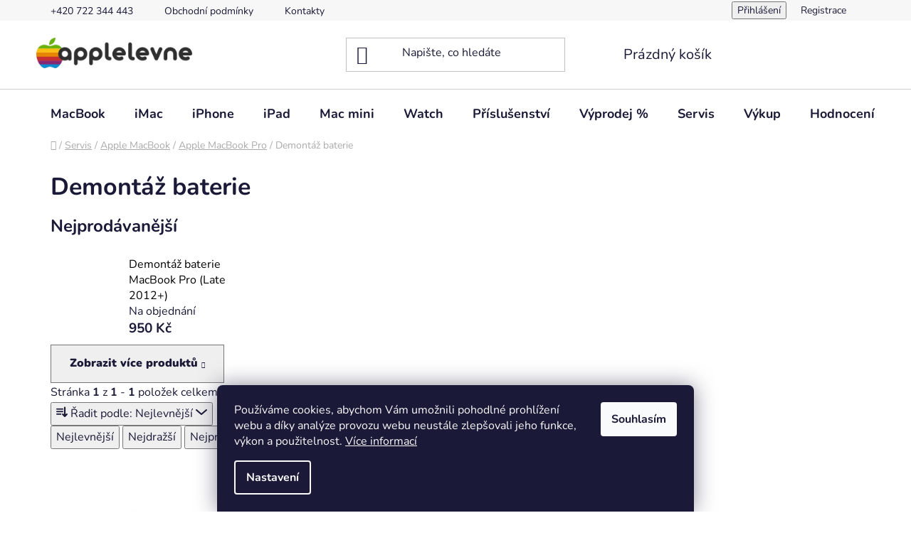

--- FILE ---
content_type: text/html; charset=utf-8
request_url: https://www.applelevne.cz/demontaz-baterie/
body_size: 18350
content:
<!doctype html><html lang="cs" dir="ltr" class="header-background-light external-fonts-loaded"><head><meta charset="utf-8" /><meta name="viewport" content="width=device-width,initial-scale=1" /><title>Demontáž baterie - Applelevně</title><link rel="preconnect" href="https://cdn.myshoptet.com" /><link rel="dns-prefetch" href="https://cdn.myshoptet.com" /><link rel="preload" href="https://cdn.myshoptet.com/prj/dist/master/cms/libs/jquery/jquery-1.11.3.min.js" as="script" /><link href="https://cdn.myshoptet.com/prj/dist/master/cms/templates/frontend_templates/shared/css/font-face/nunito.css" rel="stylesheet"><link href="https://cdn.myshoptet.com/prj/dist/master/shop/dist/font-shoptet-13.css.3c47e30adfa2e9e2683b.css" rel="stylesheet"><script>
dataLayer = [];
dataLayer.push({'shoptet' : {
    "pageId": 846,
    "pageType": "category",
    "currency": "CZK",
    "currencyInfo": {
        "decimalSeparator": ",",
        "exchangeRate": 1,
        "priceDecimalPlaces": 2,
        "symbol": "K\u010d",
        "symbolLeft": 0,
        "thousandSeparator": " "
    },
    "language": "cs",
    "projectId": 551538,
    "category": {
        "guid": "7236dd68-9721-11ed-9510-b8ca3a6063f8",
        "path": "Servis | Apple MacBook | Apple MacBook Pro | Demont\u00e1\u017e baterie",
        "parentCategoryGuid": "6c836156-9718-11ed-9815-ecf4bbcda94d"
    },
    "cartInfo": {
        "id": null,
        "freeShipping": false,
        "freeShippingFrom": 0,
        "leftToFreeGift": {
            "formattedPrice": "0 K\u010d",
            "priceLeft": 0
        },
        "freeGift": false,
        "leftToFreeShipping": {
            "priceLeft": 0,
            "dependOnRegion": 0,
            "formattedPrice": "0 K\u010d"
        },
        "discountCoupon": [],
        "getNoBillingShippingPrice": {
            "withoutVat": 0,
            "vat": 0,
            "withVat": 0
        },
        "cartItems": [],
        "taxMode": "ORDINARY"
    },
    "cart": [],
    "customer": {
        "priceRatio": 1,
        "priceListId": 1,
        "groupId": null,
        "registered": false,
        "mainAccount": false
    }
}});
dataLayer.push({'cookie_consent' : {
    "marketing": "denied",
    "analytics": "denied"
}});
document.addEventListener('DOMContentLoaded', function() {
    shoptet.consent.onAccept(function(agreements) {
        if (agreements.length == 0) {
            return;
        }
        dataLayer.push({
            'cookie_consent' : {
                'marketing' : (agreements.includes(shoptet.config.cookiesConsentOptPersonalisation)
                    ? 'granted' : 'denied'),
                'analytics': (agreements.includes(shoptet.config.cookiesConsentOptAnalytics)
                    ? 'granted' : 'denied')
            },
            'event': 'cookie_consent'
        });
    });
});
</script>
<meta property="og:type" content="website"><meta property="og:site_name" content="applelevne.cz"><meta property="og:url" content="https://www.applelevne.cz/demontaz-baterie/"><meta property="og:title" content="Demontáž baterie - Applelevně"><meta name="author" content="Applelevně"><meta name="web_author" content="Shoptet.cz"><meta name="dcterms.rightsHolder" content="www.applelevne.cz"><meta name="robots" content="index,follow"><meta property="og:image" content="https://www.applelevne.cz/user/categories/orig/baterie.png"><meta property="og:description" content="Demontáž baterie, Applelevně"><meta name="description" content="Demontáž baterie, Applelevně"><style>:root {--color-primary: #000000;--color-primary-h: 0;--color-primary-s: 0%;--color-primary-l: 0%;--color-primary-hover: #FFC500;--color-primary-hover-h: 46;--color-primary-hover-s: 100%;--color-primary-hover-l: 50%;--color-secondary: #FFC500;--color-secondary-h: 46;--color-secondary-s: 100%;--color-secondary-l: 50%;--color-secondary-hover: #FFC500;--color-secondary-hover-h: 46;--color-secondary-hover-s: 100%;--color-secondary-hover-l: 50%;--color-tertiary: #000000;--color-tertiary-h: 0;--color-tertiary-s: 0%;--color-tertiary-l: 0%;--color-tertiary-hover: #cfcfcf;--color-tertiary-hover-h: 0;--color-tertiary-hover-s: 0%;--color-tertiary-hover-l: 81%;--color-header-background: #ffffff;--template-font: "Nunito";--template-headings-font: "Nunito";--header-background-url: url("[data-uri]");--cookies-notice-background: #1A1937;--cookies-notice-color: #F8FAFB;--cookies-notice-button-hover: #f5f5f5;--cookies-notice-link-hover: #27263f;--templates-update-management-preview-mode-content: "Náhled aktualizací šablony je aktivní pro váš prohlížeč."}</style>
    
    <link href="https://cdn.myshoptet.com/prj/dist/master/shop/dist/main-13.less.fdb02770e668ba5a70b5.css" rel="stylesheet" />
            <link href="https://cdn.myshoptet.com/prj/dist/master/shop/dist/mobile-header-v1-13.less.629f2f48911e67d0188c.css" rel="stylesheet" />
    
    <script>var shoptet = shoptet || {};</script>
    <script src="https://cdn.myshoptet.com/prj/dist/master/shop/dist/main-3g-header.js.27c4444ba5dd6be3416d.js"></script>
<!-- User include --><!-- service 1688(1272) html code header -->
<link rel="stylesheet" href="https://cdn.myshoptet.com/addons/Webotvurci-s-r-o/form-editor/styles.header.min.css?6111d5b5a052dbff58b64ac233a53ac73610c12d">
<!-- project html code header -->
<!-- Google tag (gtag.js) -->
<script async src="https://www.googletagmanager.com/gtag/js?id=G-1G0KXEYFT0"></script>
<script>
  window.dataLayer = window.dataLayer || [];
  function gtag(){dataLayer.push(arguments);}
  gtag('js', new Date());

  gtag('config', 'G-1G0KXEYFT0');
</script>

<!-- Google tag (gtag.js) -->
<script async src="https://www.googletagmanager.com/gtag/js?id=G-17T05BNT55"></script>
<script>
  window.dataLayer = window.dataLayer || [];
  function gtag(){dataLayer.push(arguments);}
  gtag('js', new Date());

  gtag('config', 'G-17T05BNT55');
</script>

<!-- Google tag (gtag.js) --> <script async src="https://www.googletagmanager.com/gtag/js?id=AW-947110068"></script> <script> window.dataLayer = window.dataLayer || []; function gtag(){dataLayer.push(arguments);} gtag('js', new Date()); gtag('config', 'AW-947110068'); </script>

<style>
.position--benefitHomepage .benefitBanner__title {
    font-size: 22px;
    color: #374957
}

.position--benefitHomepage .benefitBanner__content {
    font-size: 16px;
    color: #c5c5c5
}

</style>
<!-- /User include --><link rel="shortcut icon" href="/favicon.ico" type="image/x-icon" /><link rel="canonical" href="https://www.applelevne.cz/demontaz-baterie/" />    <!-- Global site tag (gtag.js) - Google Analytics -->
    <script async src="https://www.googletagmanager.com/gtag/js?id=G-17T05BNT55"></script>
    <script>
        
        window.dataLayer = window.dataLayer || [];
        function gtag(){dataLayer.push(arguments);}
        

                    console.debug('default consent data');

            gtag('consent', 'default', {"ad_storage":"denied","analytics_storage":"denied","ad_user_data":"denied","ad_personalization":"denied","wait_for_update":500});
            dataLayer.push({
                'event': 'default_consent'
            });
        
        gtag('js', new Date());

                gtag('config', 'UA-254195999-1', { 'groups': "UA" });
        
                gtag('config', 'G-17T05BNT55', {"groups":"GA4","send_page_view":false,"content_group":"category","currency":"CZK","page_language":"cs"});
        
                gtag('config', 'AW-947110068');
        
        
        
        
        
                    gtag('event', 'page_view', {"send_to":"GA4","page_language":"cs","content_group":"category","currency":"CZK"});
        
        
        
        
        
        
        
        
        
        
        
        
        
        document.addEventListener('DOMContentLoaded', function() {
            if (typeof shoptet.tracking !== 'undefined') {
                for (var id in shoptet.tracking.bannersList) {
                    gtag('event', 'view_promotion', {
                        "send_to": "UA",
                        "promotions": [
                            {
                                "id": shoptet.tracking.bannersList[id].id,
                                "name": shoptet.tracking.bannersList[id].name,
                                "position": shoptet.tracking.bannersList[id].position
                            }
                        ]
                    });
                }
            }

            shoptet.consent.onAccept(function(agreements) {
                if (agreements.length !== 0) {
                    console.debug('gtag consent accept');
                    var gtagConsentPayload =  {
                        'ad_storage': agreements.includes(shoptet.config.cookiesConsentOptPersonalisation)
                            ? 'granted' : 'denied',
                        'analytics_storage': agreements.includes(shoptet.config.cookiesConsentOptAnalytics)
                            ? 'granted' : 'denied',
                                                                                                'ad_user_data': agreements.includes(shoptet.config.cookiesConsentOptPersonalisation)
                            ? 'granted' : 'denied',
                        'ad_personalization': agreements.includes(shoptet.config.cookiesConsentOptPersonalisation)
                            ? 'granted' : 'denied',
                        };
                    console.debug('update consent data', gtagConsentPayload);
                    gtag('consent', 'update', gtagConsentPayload);
                    dataLayer.push(
                        { 'event': 'update_consent' }
                    );
                }
            });
        });
    </script>
</head><body class="desktop id-846 in-demontaz-baterie template-13 type-category one-column-body columns-mobile-2 columns-4 smart-labels-active ums_forms_redesign--off ums_a11y_category_page--on ums_discussion_rating_forms--off ums_flags_display_unification--on ums_a11y_login--on mobile-header-version-1"><noscript>
    <style>
        #header {
            padding-top: 0;
            position: relative !important;
            top: 0;
        }
        .header-navigation {
            position: relative !important;
        }
        .overall-wrapper {
            margin: 0 !important;
        }
        body:not(.ready) {
            visibility: visible !important;
        }
    </style>
    <div class="no-javascript">
        <div class="no-javascript__title">Musíte změnit nastavení vašeho prohlížeče</div>
        <div class="no-javascript__text">Podívejte se na: <a href="https://www.google.com/support/bin/answer.py?answer=23852">Jak povolit JavaScript ve vašem prohlížeči</a>.</div>
        <div class="no-javascript__text">Pokud používáte software na blokování reklam, může být nutné povolit JavaScript z této stránky.</div>
        <div class="no-javascript__text">Děkujeme.</div>
    </div>
</noscript>

        <div id="fb-root"></div>
        <script>
            window.fbAsyncInit = function() {
                FB.init({
                    autoLogAppEvents : true,
                    xfbml            : true,
                    version          : 'v24.0'
                });
            };
        </script>
        <script async defer crossorigin="anonymous" src="https://connect.facebook.net/cs_CZ/sdk.js#xfbml=1&version=v24.0"></script>    <div class="siteCookies siteCookies--bottom siteCookies--dark js-siteCookies" role="dialog" data-testid="cookiesPopup" data-nosnippet>
        <div class="siteCookies__form">
            <div class="siteCookies__content">
                <div class="siteCookies__text">
                    Používáme cookies, abychom Vám umožnili pohodlné prohlížení webu a díky analýze provozu webu neustále zlepšovali jeho funkce, výkon a použitelnost. <a href="/podminky-ochrany-osobnich-udaju/" target="_blank" rel="noopener noreferrer">Více informací</a>
                </div>
                <p class="siteCookies__links">
                    <button class="siteCookies__link js-cookies-settings" aria-label="Nastavení cookies" data-testid="cookiesSettings">Nastavení</button>
                </p>
            </div>
            <div class="siteCookies__buttonWrap">
                                <button class="siteCookies__button js-cookiesConsentSubmit" value="all" aria-label="Přijmout cookies" data-testid="buttonCookiesAccept">Souhlasím</button>
            </div>
        </div>
        <script>
            document.addEventListener("DOMContentLoaded", () => {
                const siteCookies = document.querySelector('.js-siteCookies');
                document.addEventListener("scroll", shoptet.common.throttle(() => {
                    const st = document.documentElement.scrollTop;
                    if (st > 1) {
                        siteCookies.classList.add('siteCookies--scrolled');
                    } else {
                        siteCookies.classList.remove('siteCookies--scrolled');
                    }
                }, 100));
            });
        </script>
    </div>
<a href="#content" class="skip-link sr-only">Přejít na obsah</a><div class="overall-wrapper"><div class="user-action"><div class="container">
    <div class="user-action-in">
                    <div id="login" class="user-action-login popup-widget login-widget" role="dialog" aria-labelledby="loginHeading">
        <div class="popup-widget-inner">
                            <h2 id="loginHeading">Přihlášení k vašemu účtu</h2><div id="customerLogin"><form action="/action/Customer/Login/" method="post" id="formLoginIncluded" class="csrf-enabled formLogin" data-testid="formLogin"><input type="hidden" name="referer" value="" /><div class="form-group"><div class="input-wrapper email js-validated-element-wrapper no-label"><input type="email" name="email" class="form-control" autofocus placeholder="E-mailová adresa (např. jan@novak.cz)" data-testid="inputEmail" autocomplete="email" required /></div></div><div class="form-group"><div class="input-wrapper password js-validated-element-wrapper no-label"><input type="password" name="password" class="form-control" placeholder="Heslo" data-testid="inputPassword" autocomplete="current-password" required /><span class="no-display">Nemůžete vyplnit toto pole</span><input type="text" name="surname" value="" class="no-display" /></div></div><div class="form-group"><div class="login-wrapper"><button type="submit" class="btn btn-secondary btn-text btn-login" data-testid="buttonSubmit">Přihlásit se</button><div class="password-helper"><a href="/registrace/" data-testid="signup" rel="nofollow">Nová registrace</a><a href="/klient/zapomenute-heslo/" rel="nofollow">Zapomenuté heslo</a></div></div></div></form>
</div>                    </div>
    </div>

                <div id="cart-widget" class="user-action-cart popup-widget cart-widget loader-wrapper" data-testid="popupCartWidget" role="dialog" aria-hidden="true">
            <div class="popup-widget-inner cart-widget-inner place-cart-here">
                <div class="loader-overlay">
                    <div class="loader"></div>
                </div>
            </div>
        </div>
    </div>
</div>
</div><div class="top-navigation-bar" data-testid="topNavigationBar">

    <div class="container">

                            <div class="top-navigation-menu">
                <ul class="top-navigation-bar-menu">
                                            <li class="top-navigation-menu-item-external-30">
                            <a href="tel:+420722344443" title="+420 722 344 443">+420 722 344 443</a>
                        </li>
                                            <li class="top-navigation-menu-item-39">
                            <a href="/obchodni-podminky/" title="Obchodní podmínky">Obchodní podmínky</a>
                        </li>
                                            <li class="top-navigation-menu-item-29">
                            <a href="/kontakty/" title="Kontakty">Kontakty</a>
                        </li>
                                    </ul>
                <div class="top-navigation-menu-trigger">Více</div>
                <ul class="top-navigation-bar-menu-helper"></ul>
            </div>
        
        <div class="top-navigation-tools">
                        <button class="top-nav-button top-nav-button-login toggle-window" type="button" data-target="login" aria-haspopup="dialog" aria-controls="login" aria-expanded="false" data-testid="signin"><span>Přihlášení</span></button>
    <a href="/registrace/" class="top-nav-button top-nav-button-register" data-testid="headerSignup">Registrace</a>
        </div>

    </div>

</div>
<header id="header">
        <div class="header-top">
            <div class="container navigation-wrapper header-top-wrapper">
                <div class="site-name"><a href="/" data-testid="linkWebsiteLogo"><img src="https://cdn.myshoptet.com/usr/www.applelevne.cz/user/logos/artboard-52x.png" alt="Applelevně" fetchpriority="low" /></a></div>                <div class="search" itemscope itemtype="https://schema.org/WebSite">
                    <meta itemprop="headline" content="Demontáž baterie"/><meta itemprop="url" content="https://www.applelevne.cz"/><meta itemprop="text" content="Demontáž baterie, Applelevně"/>                    <form action="/action/ProductSearch/prepareString/" method="post"
    id="formSearchForm" class="search-form compact-form js-search-main"
    itemprop="potentialAction" itemscope itemtype="https://schema.org/SearchAction" data-testid="searchForm">
    <fieldset>
        <meta itemprop="target"
            content="https://www.applelevne.cz/vyhledavani/?string={string}"/>
        <input type="hidden" name="language" value="cs"/>
        
            
    <span class="search-input-icon" aria-hidden="true"></span>

<input
    type="search"
    name="string"
        class="query-input form-control search-input js-search-input"
    placeholder="Napište, co hledáte"
    autocomplete="off"
    required
    itemprop="query-input"
    aria-label="Vyhledávání"
    data-testid="searchInput"
>
            <button type="submit" class="btn btn-default search-button" data-testid="searchBtn">Hledat</button>
        
    </fieldset>
</form>
                </div>
                <div class="navigation-buttons">
                    <a href="#" class="toggle-window" data-target="search" data-testid="linkSearchIcon"><span class="sr-only">Hledat</span></a>
                        
    <a href="/kosik/" class="btn btn-icon toggle-window cart-count" data-target="cart" data-hover="true" data-redirect="true" data-testid="headerCart" rel="nofollow" aria-haspopup="dialog" aria-expanded="false" aria-controls="cart-widget">
        
                <span class="sr-only">Nákupní košík</span>
        
            <span class="cart-price visible-lg-inline-block" data-testid="headerCartPrice">
                                    Prázdný košík                            </span>
        
    
            </a>
                    <a href="#" class="toggle-window" data-target="navigation" data-testid="hamburgerMenu"></a>
                </div>
            </div>
        </div>
        <div class="header-bottom">
            <div class="container navigation-wrapper header-bottom-wrapper js-navigation-container">
                <nav id="navigation" aria-label="Hlavní menu" data-collapsible="true"><div class="navigation-in menu"><ul class="menu-level-1" role="menubar" data-testid="headerMenuItems"><li class="menu-item-708 ext" role="none"><a href="/apple-macbook/" data-testid="headerMenuItem" role="menuitem" aria-haspopup="true" aria-expanded="false"><b>MacBook</b><span class="submenu-arrow"></span></a><ul class="menu-level-2" aria-label="MacBook" tabindex="-1" role="menu"><li class="menu-item-729" role="none"><a href="/macbook-pro/" class="menu-image" data-testid="headerMenuItem" tabindex="-1" aria-hidden="true"><img src="data:image/svg+xml,%3Csvg%20width%3D%22140%22%20height%3D%22100%22%20xmlns%3D%22http%3A%2F%2Fwww.w3.org%2F2000%2Fsvg%22%3E%3C%2Fsvg%3E" alt="" aria-hidden="true" width="140" height="100"  data-src="https://cdn.myshoptet.com/usr/www.applelevne.cz/user/categories/thumb/macbook-pro.jpg" fetchpriority="low" /></a><div><a href="/macbook-pro/" data-testid="headerMenuItem" role="menuitem"><span>MacBook Pro</span></a>
                        </div></li><li class="menu-item-732" role="none"><a href="/macbook-air-retina/" class="menu-image" data-testid="headerMenuItem" tabindex="-1" aria-hidden="true"><img src="data:image/svg+xml,%3Csvg%20width%3D%22140%22%20height%3D%22100%22%20xmlns%3D%22http%3A%2F%2Fwww.w3.org%2F2000%2Fsvg%22%3E%3C%2Fsvg%3E" alt="" aria-hidden="true" width="140" height="100"  data-src="https://cdn.myshoptet.com/usr/www.applelevne.cz/user/categories/thumb/macbook-air-retina-1.jpg" fetchpriority="low" /></a><div><a href="/macbook-air-retina/" data-testid="headerMenuItem" role="menuitem"><span>MacBook Air</span></a>
                        </div></li></ul></li>
<li class="menu-item-711 ext" role="none"><a href="/apple-imac/" data-testid="headerMenuItem" role="menuitem" aria-haspopup="true" aria-expanded="false"><b>iMac</b><span class="submenu-arrow"></span></a><ul class="menu-level-2" aria-label="iMac" tabindex="-1" role="menu"><li class="menu-item-747" role="none"><a href="/apple-imac-21-5/" class="menu-image" data-testid="headerMenuItem" tabindex="-1" aria-hidden="true"><img src="data:image/svg+xml,%3Csvg%20width%3D%22140%22%20height%3D%22100%22%20xmlns%3D%22http%3A%2F%2Fwww.w3.org%2F2000%2Fsvg%22%3E%3C%2Fsvg%3E" alt="" aria-hidden="true" width="140" height="100"  data-src="https://cdn.myshoptet.com/usr/www.applelevne.cz/user/categories/thumb/apple-imac-27-1.jpg" fetchpriority="low" /></a><div><a href="/apple-imac-21-5/" data-testid="headerMenuItem" role="menuitem"><span>Apple iMac 21,5&quot;</span></a>
                        </div></li><li class="menu-item-750" role="none"><a href="/apple-imac-27/" class="menu-image" data-testid="headerMenuItem" tabindex="-1" aria-hidden="true"><img src="data:image/svg+xml,%3Csvg%20width%3D%22140%22%20height%3D%22100%22%20xmlns%3D%22http%3A%2F%2Fwww.w3.org%2F2000%2Fsvg%22%3E%3C%2Fsvg%3E" alt="" aria-hidden="true" width="140" height="100"  data-src="https://cdn.myshoptet.com/usr/www.applelevne.cz/user/categories/thumb/imac21.jpg" fetchpriority="low" /></a><div><a href="/apple-imac-27/" data-testid="headerMenuItem" role="menuitem"><span>Apple iMac 27&quot;</span></a>
                        </div></li><li class="menu-item-992" role="none"><a href="/apple-imac-24/" class="menu-image" data-testid="headerMenuItem" tabindex="-1" aria-hidden="true"><img src="data:image/svg+xml,%3Csvg%20width%3D%22140%22%20height%3D%22100%22%20xmlns%3D%22http%3A%2F%2Fwww.w3.org%2F2000%2Fsvg%22%3E%3C%2Fsvg%3E" alt="" aria-hidden="true" width="140" height="100"  data-src="https://cdn.myshoptet.com/usr/www.applelevne.cz/user/categories/thumb/imac_24-zluty.jpg" fetchpriority="low" /></a><div><a href="/apple-imac-24/" data-testid="headerMenuItem" role="menuitem"><span>Apple iMac 24&quot;</span></a>
                        </div></li></ul></li>
<li class="menu-item-714" role="none"><a href="/iphone/" data-testid="headerMenuItem" role="menuitem" aria-expanded="false"><b>iPhone</b></a></li>
<li class="menu-item-744" role="none"><a href="/ipad/" data-testid="headerMenuItem" role="menuitem" aria-expanded="false"><b>iPad</b></a></li>
<li class="menu-item-717" role="none"><a href="/mac-mini/" data-testid="headerMenuItem" role="menuitem" aria-expanded="false"><b>Mac mini</b></a></li>
<li class="menu-item-984" role="none"><a href="/watch/" data-testid="headerMenuItem" role="menuitem" aria-expanded="false"><b>Watch</b></a></li>
<li class="menu-item-720 ext" role="none"><a href="/prislusenstvi/" data-testid="headerMenuItem" role="menuitem" aria-haspopup="true" aria-expanded="false"><b>Příslušenství</b><span class="submenu-arrow"></span></a><ul class="menu-level-2" aria-label="Příslušenství" tabindex="-1" role="menu"><li class="menu-item-753" role="none"><a href="/nabijecky/" class="menu-image" data-testid="headerMenuItem" tabindex="-1" aria-hidden="true"><img src="data:image/svg+xml,%3Csvg%20width%3D%22140%22%20height%3D%22100%22%20xmlns%3D%22http%3A%2F%2Fwww.w3.org%2F2000%2Fsvg%22%3E%3C%2Fsvg%3E" alt="" aria-hidden="true" width="140" height="100"  data-src="https://cdn.myshoptet.com/usr/www.applelevne.cz/user/categories/thumb/apple-nabijecka.jpg" fetchpriority="low" /></a><div><a href="/nabijecky/" data-testid="headerMenuItem" role="menuitem"><span>Nabíječky</span></a>
                        </div></li><li class="menu-item-756" role="none"><a href="/kabely-a-redukce/" class="menu-image" data-testid="headerMenuItem" tabindex="-1" aria-hidden="true"><img src="data:image/svg+xml,%3Csvg%20width%3D%22140%22%20height%3D%22100%22%20xmlns%3D%22http%3A%2F%2Fwww.w3.org%2F2000%2Fsvg%22%3E%3C%2Fsvg%3E" alt="" aria-hidden="true" width="140" height="100"  data-src="https://cdn.myshoptet.com/usr/www.applelevne.cz/user/categories/thumb/apple-kabel.jpg" fetchpriority="low" /></a><div><a href="/kabely-a-redukce/" data-testid="headerMenuItem" role="menuitem"><span>Kabely a redukce</span></a>
                        </div></li><li class="menu-item-759 has-third-level" role="none"><a href="/baterie-a-nd/" class="menu-image" data-testid="headerMenuItem" tabindex="-1" aria-hidden="true"><img src="data:image/svg+xml,%3Csvg%20width%3D%22140%22%20height%3D%22100%22%20xmlns%3D%22http%3A%2F%2Fwww.w3.org%2F2000%2Fsvg%22%3E%3C%2Fsvg%3E" alt="" aria-hidden="true" width="140" height="100"  data-src="https://cdn.myshoptet.com/usr/www.applelevne.cz/user/categories/thumb/mac-baterie.jpg" fetchpriority="low" /></a><div><a href="/baterie-a-nd/" data-testid="headerMenuItem" role="menuitem"><span>Baterie a ND</span></a>
                                                    <ul class="menu-level-3" role="menu">
                                                                    <li class="menu-item-999" role="none">
                                        <a href="/macbook-pro-16/" data-testid="headerMenuItem" role="menuitem">
                                            MacBook Pro 16&quot;</a>,                                    </li>
                                                                    <li class="menu-item-996" role="none">
                                        <a href="/macbook-pro-14/" data-testid="headerMenuItem" role="menuitem">
                                            MacBook Pro 14&quot;</a>,                                    </li>
                                                                    <li class="menu-item-936" role="none">
                                        <a href="/macbook-pro-13-3/" data-testid="headerMenuItem" role="menuitem">
                                            MacBook Pro 13,3&quot;</a>,                                    </li>
                                                                    <li class="menu-item-939" role="none">
                                        <a href="/macbook-pro-15/" data-testid="headerMenuItem" role="menuitem">
                                            MacBook Pro 15&quot;</a>,                                    </li>
                                                                    <li class="menu-item-951" role="none">
                                        <a href="/macbook-pro-17/" data-testid="headerMenuItem" role="menuitem">
                                            MacBook Pro 17&quot;</a>,                                    </li>
                                                                    <li class="menu-item-942" role="none">
                                        <a href="/macbook-air-11/" data-testid="headerMenuItem" role="menuitem">
                                            MacBook Air 11&quot;</a>,                                    </li>
                                                                    <li class="menu-item-945" role="none">
                                        <a href="/macbook-air-13/" data-testid="headerMenuItem" role="menuitem">
                                            MacBook Air 13&quot;</a>,                                    </li>
                                                                    <li class="menu-item-948" role="none">
                                        <a href="/macbook-12-2/" data-testid="headerMenuItem" role="menuitem">
                                            MacBook 12&quot;</a>                                    </li>
                                                            </ul>
                        </div></li><li class="menu-item-762" role="none"><a href="/ochranna-skla/" class="menu-image" data-testid="headerMenuItem" tabindex="-1" aria-hidden="true"><img src="data:image/svg+xml,%3Csvg%20width%3D%22140%22%20height%3D%22100%22%20xmlns%3D%22http%3A%2F%2Fwww.w3.org%2F2000%2Fsvg%22%3E%3C%2Fsvg%3E" alt="" aria-hidden="true" width="140" height="100"  data-src="https://cdn.myshoptet.com/usr/www.applelevne.cz/user/categories/thumb/ochranna-skla.jpg" fetchpriority="low" /></a><div><a href="/ochranna-skla/" data-testid="headerMenuItem" role="menuitem"><span>Ochranná skla</span></a>
                        </div></li><li class="menu-item-765" role="none"><a href="/ostatni/" class="menu-image" data-testid="headerMenuItem" tabindex="-1" aria-hidden="true"><img src="data:image/svg+xml,%3Csvg%20width%3D%22140%22%20height%3D%22100%22%20xmlns%3D%22http%3A%2F%2Fwww.w3.org%2F2000%2Fsvg%22%3E%3C%2Fsvg%3E" alt="" aria-hidden="true" width="140" height="100"  data-src="https://cdn.myshoptet.com/usr/www.applelevne.cz/user/categories/thumb/mac-stojan.jpg" fetchpriority="low" /></a><div><a href="/ostatni/" data-testid="headerMenuItem" role="menuitem"><span>Ostatní</span></a>
                        </div></li><li class="menu-item-795" role="none"><a href="/apple-displej/" class="menu-image" data-testid="headerMenuItem" tabindex="-1" aria-hidden="true"><img src="data:image/svg+xml,%3Csvg%20width%3D%22140%22%20height%3D%22100%22%20xmlns%3D%22http%3A%2F%2Fwww.w3.org%2F2000%2Fsvg%22%3E%3C%2Fsvg%3E" alt="" aria-hidden="true" width="140" height="100"  data-src="https://cdn.myshoptet.com/usr/www.applelevne.cz/user/categories/thumb/apple-thunderbolt-27.jpg" fetchpriority="low" /></a><div><a href="/apple-displej/" data-testid="headerMenuItem" role="menuitem"><span>Apple displej</span></a>
                        </div></li><li class="menu-item-933" role="none"><a href="/klavesnice-a-mysi/" class="menu-image" data-testid="headerMenuItem" tabindex="-1" aria-hidden="true"><img src="data:image/svg+xml,%3Csvg%20width%3D%22140%22%20height%3D%22100%22%20xmlns%3D%22http%3A%2F%2Fwww.w3.org%2F2000%2Fsvg%22%3E%3C%2Fsvg%3E" alt="" aria-hidden="true" width="140" height="100"  data-src="https://cdn.myshoptet.com/prj/dist/master/cms/templates/frontend_templates/00/img/folder.svg" fetchpriority="low" /></a><div><a href="/klavesnice-a-mysi/" data-testid="headerMenuItem" role="menuitem"><span>Klávesnice a myši</span></a>
                        </div></li></ul></li>
<li class="menu-item-723" role="none"><a href="/vyprodej/" data-testid="headerMenuItem" role="menuitem" aria-expanded="false"><b>Výprodej %</b></a></li>
<li class="menu-item-810 ext" role="none"><a href="/servis/" data-testid="headerMenuItem" role="menuitem" aria-haspopup="true" aria-expanded="false"><b>Servis</b><span class="submenu-arrow"></span></a><ul class="menu-level-2" aria-label="Servis" tabindex="-1" role="menu"><li class="menu-item-813 has-third-level" role="none"><a href="/apple-macbook-2/" class="menu-image" data-testid="headerMenuItem" tabindex="-1" aria-hidden="true"><img src="data:image/svg+xml,%3Csvg%20width%3D%22140%22%20height%3D%22100%22%20xmlns%3D%22http%3A%2F%2Fwww.w3.org%2F2000%2Fsvg%22%3E%3C%2Fsvg%3E" alt="" aria-hidden="true" width="140" height="100"  data-src="https://cdn.myshoptet.com/usr/www.applelevne.cz/user/categories/thumb/macbook-pro-1.jpg" fetchpriority="low" /></a><div><a href="/apple-macbook-2/" data-testid="headerMenuItem" role="menuitem"><span>Apple MacBook</span></a>
                                                    <ul class="menu-level-3" role="menu">
                                                                    <li class="menu-item-819" role="none">
                                        <a href="/apple-macbook-air/" data-testid="headerMenuItem" role="menuitem">
                                            Apple MacBook Air</a>,                                    </li>
                                                                    <li class="menu-item-822" role="none">
                                        <a href="/apple-macbook-pro/" data-testid="headerMenuItem" role="menuitem">
                                            Apple MacBook Pro</a>,                                    </li>
                                                                    <li class="menu-item-840" role="none">
                                        <a href="/apple-macbook-12/" data-testid="headerMenuItem" role="menuitem">
                                            Apple MacBook 12&quot;</a>,                                    </li>
                                                                    <li class="menu-item-897" role="none">
                                        <a href="/apple-macbook-3/" data-testid="headerMenuItem" role="menuitem">
                                            Apple MacBook</a>                                    </li>
                                                            </ul>
                        </div></li><li class="menu-item-816 has-third-level" role="none"><a href="/apple-imac-2/" class="menu-image" data-testid="headerMenuItem" tabindex="-1" aria-hidden="true"><img src="data:image/svg+xml,%3Csvg%20width%3D%22140%22%20height%3D%22100%22%20xmlns%3D%22http%3A%2F%2Fwww.w3.org%2F2000%2Fsvg%22%3E%3C%2Fsvg%3E" alt="" aria-hidden="true" width="140" height="100"  data-src="https://cdn.myshoptet.com/usr/www.applelevne.cz/user/categories/thumb/imac21-1.jpg" fetchpriority="low" /></a><div><a href="/apple-imac-2/" data-testid="headerMenuItem" role="menuitem"><span>Apple iMac</span></a>
                                                    <ul class="menu-level-3" role="menu">
                                                                    <li class="menu-item-831" role="none">
                                        <a href="/imac-21-5/" data-testid="headerMenuItem" role="menuitem">
                                            Apple iMac 21,5&quot;</a>,                                    </li>
                                                                    <li class="menu-item-834" role="none">
                                        <a href="/imac-27/" data-testid="headerMenuItem" role="menuitem">
                                            Apple iMac 27&quot;</a>                                    </li>
                                                            </ul>
                        </div></li><li class="menu-item-963" role="none"><a href="/kontaktni-formular-na-servis/" class="menu-image" data-testid="headerMenuItem" tabindex="-1" aria-hidden="true"><img src="data:image/svg+xml,%3Csvg%20width%3D%22140%22%20height%3D%22100%22%20xmlns%3D%22http%3A%2F%2Fwww.w3.org%2F2000%2Fsvg%22%3E%3C%2Fsvg%3E" alt="" aria-hidden="true" width="140" height="100"  data-src="https://cdn.myshoptet.com/usr/www.applelevne.cz/user/categories/thumb/question_(3).png" fetchpriority="low" /></a><div><a href="/kontaktni-formular-na-servis/" data-testid="headerMenuItem" role="menuitem"><span>Kontaktní formulář</span></a>
                        </div></li><li class="menu-item-990" role="none"><a href="/cisteni-pocitace-apple-ukazka-/" class="menu-image" data-testid="headerMenuItem" tabindex="-1" aria-hidden="true"><img src="data:image/svg+xml,%3Csvg%20width%3D%22140%22%20height%3D%22100%22%20xmlns%3D%22http%3A%2F%2Fwww.w3.org%2F2000%2Fsvg%22%3E%3C%2Fsvg%3E" alt="" aria-hidden="true" width="140" height="100"  data-src="https://cdn.myshoptet.com/usr/www.applelevne.cz/user/categories/thumb/clean.png" fetchpriority="low" /></a><div><a href="/cisteni-pocitace-apple-ukazka-/" data-testid="headerMenuItem" role="menuitem"><span>Galerie čištění</span></a>
                        </div></li></ul></li>
<li class="menu-item-777" role="none"><a href="/vykup/" data-testid="headerMenuItem" role="menuitem" aria-expanded="false"><b>Výkup</b></a></li>
<li class="menu-item--51" role="none"><a href="/hodnoceni-obchodu/" target="blank" data-testid="headerMenuItem" role="menuitem" aria-expanded="false"><b>Hodnocení obchodu</b></a></li>
</ul>
    <ul class="navigationActions" role="menu">
                            <li role="none">
                                    <a href="/login/?backTo=%2Fdemontaz-baterie%2F" rel="nofollow" data-testid="signin" role="menuitem"><span>Přihlášení</span></a>
                            </li>
                        </ul>
</div><span class="navigation-close"></span></nav><div class="menu-helper" data-testid="hamburgerMenu"><span>Více</span></div>
            </div>
        </div>
    </header><!-- / header -->


<div id="content-wrapper" class="container content-wrapper">
    
                                <div class="breadcrumbs navigation-home-icon-wrapper" itemscope itemtype="https://schema.org/BreadcrumbList">
                                                                            <span id="navigation-first" data-basetitle="Applelevně" itemprop="itemListElement" itemscope itemtype="https://schema.org/ListItem">
                <a href="/" itemprop="item" class="navigation-home-icon"><span class="sr-only" itemprop="name">Domů</span></a>
                <span class="navigation-bullet">/</span>
                <meta itemprop="position" content="1" />
            </span>
                                <span id="navigation-1" itemprop="itemListElement" itemscope itemtype="https://schema.org/ListItem">
                <a href="/servis/" itemprop="item" data-testid="breadcrumbsSecondLevel"><span itemprop="name">Servis</span></a>
                <span class="navigation-bullet">/</span>
                <meta itemprop="position" content="2" />
            </span>
                                <span id="navigation-2" itemprop="itemListElement" itemscope itemtype="https://schema.org/ListItem">
                <a href="/apple-macbook-2/" itemprop="item" data-testid="breadcrumbsSecondLevel"><span itemprop="name">Apple MacBook</span></a>
                <span class="navigation-bullet">/</span>
                <meta itemprop="position" content="3" />
            </span>
                                <span id="navigation-3" itemprop="itemListElement" itemscope itemtype="https://schema.org/ListItem">
                <a href="/apple-macbook-pro/" itemprop="item" data-testid="breadcrumbsSecondLevel"><span itemprop="name">Apple MacBook Pro</span></a>
                <span class="navigation-bullet">/</span>
                <meta itemprop="position" content="4" />
            </span>
                                            <span id="navigation-4" itemprop="itemListElement" itemscope itemtype="https://schema.org/ListItem" data-testid="breadcrumbsLastLevel">
                <meta itemprop="item" content="https://www.applelevne.cz/demontaz-baterie/" />
                <meta itemprop="position" content="5" />
                <span itemprop="name" data-title="Demontáž baterie">Demontáž baterie</span>
            </span>
            </div>
            
    <div class="content-wrapper-in">
                <main id="content" class="content wide">
                            <div class="category-top">
            <h1 class="category-title" data-testid="titleCategory">Demontáž baterie</h1>
                            
    
            <div class="products-top-wrapper" aria-labelledby="productsTopHeading">
    <h2 id="productsTopHeading" class="products-top-header">Nejprodávanější</h2>
    <div id="productsTop" class="products products-inline products-top">
        
    
                                <div class="product active" aria-hidden="false">
    <div class="p" data-micro="product" data-micro-product-id="522" data-testid="productItem">
            <a href="/demontaz-baterie-macbook-pro--late-2012/" class="image" aria-hidden="true" tabindex="-1">
        <img src="data:image/svg+xml,%3Csvg%20width%3D%22100%22%20height%3D%22100%22%20xmlns%3D%22http%3A%2F%2Fwww.w3.org%2F2000%2Fsvg%22%3E%3C%2Fsvg%3E" alt="macbook pro baterie" data-micro-image="https://cdn.myshoptet.com/usr/www.applelevne.cz/user/shop/big/522_macbook-pro-baterie.jpg?63c90845" width="100" height="100"  data-src="https://cdn.myshoptet.com/usr/www.applelevne.cz/user/shop/related/522_macbook-pro-baterie.jpg?63c90845" fetchpriority="low" />
                    <meta id="ogImageProducts" property="og:image" content="https://cdn.myshoptet.com/usr/www.applelevne.cz/user/shop/big/522_macbook-pro-baterie.jpg?63c90845" />
                <meta itemprop="image" content="https://cdn.myshoptet.com/usr/www.applelevne.cz/user/shop/big/522_macbook-pro-baterie.jpg?63c90845">
        <div class="extra-flags">
            

    

        </div>
    </a>
        <div class="p-in">
            <div class="p-in-in">
                <a
    href="/demontaz-baterie-macbook-pro--late-2012/"
    class="name"
    data-micro="url">
    <span data-micro="name" data-testid="productCardName">
          Demontáž baterie MacBook Pro (Late 2012+)    </span>
</a>
                <div class="ratings-wrapper">
                                                                        <div class="availability">
            <span>
                Na objednání            </span>
                                                            </div>
                                    <span class="p-code">
            Kód: <span data-micro="sku">522/KOU</span>
        </span>
                    </div>
                                            </div>
            

<div class="p-bottom no-buttons">
    <div class="offers" data-micro="offer"
    data-micro-price="950.00"
    data-micro-price-currency="CZK"
>
        <div class="prices">
            <span class="price-standard-wrapper price-standard-wrapper-placeholder">&nbsp;</span>
    
    
            <div class="price price-final" data-testid="productCardPrice">
        <strong>
                                        950 Kč
                    </strong>
            

        
    </div>
            
</div>
            </div>
</div>
        </div>
    </div>
</div>
    </div>
    <div class="button-wrapper">
        <button class="chevron-after chevron-down-after toggle-top-products btn"
            type="button"
            aria-expanded="false"
            aria-controls="productsTop"
            data-label-show="Zobrazit více produktů"
            data-label-hide="Zobrazit méně produktů">
            Zobrazit více produktů        </button>
    </div>
</div>
    </div>
<div class="category-content-wrapper">
                                        <div id="category-header" class="category-header">
            <div class="category-header-pagination">
            Stránka <strong>1</strong> z <strong>1</strong> -
            <strong>1</strong> položek celkem        </div>
        <div class="listSorting listSorting--dropdown js-listSorting" aria-labelledby="listSortingHeading">
        <h2 class="sr-only" id="listSortingHeading">Řazení produktů</h2>
        <button class="sortingToggle" type="button" aria-haspopup="true" aria-expanded="false" aria-controls="listSortingControls">
            <span class="icon-sort" aria-hidden="true"></span>
            <span class="sortingToggle__label">Řadit podle:</span>
            <span class="sortingToggle__value">Nejlevnější</span>
            <span class="icon-chevron-down" aria-hidden="true"></span>
        </button>

        <div id="listSortingControls" class="listSorting__controls listSorting__controls--dropdown" role="menu" tabindex="-1">
                                            <button
                    type="button"
                    id="listSortingControl-price"
                    class="listSorting__control listSorting__control--current"
                    role="menuitem"
                    data-sort="price"
                    data-url="https://www.applelevne.cz/demontaz-baterie/?order=price"
                    aria-label="Nejlevnější - Aktuálně nastavené řazení" aria-disabled="true">
                    Nejlevnější
                </button>
                                            <button
                    type="button"
                    id="listSortingControl--price"
                    class="listSorting__control"
                    role="menuitem"
                    data-sort="-price"
                    data-url="https://www.applelevne.cz/demontaz-baterie/?order=-price"
                    >
                    Nejdražší
                </button>
                                            <button
                    type="button"
                    id="listSortingControl-bestseller"
                    class="listSorting__control"
                    role="menuitem"
                    data-sort="bestseller"
                    data-url="https://www.applelevne.cz/demontaz-baterie/?order=bestseller"
                    >
                    Nejprodávanější
                </button>
                                            <button
                    type="button"
                    id="listSortingControl-name"
                    class="listSorting__control"
                    role="menuitem"
                    data-sort="name"
                    data-url="https://www.applelevne.cz/demontaz-baterie/?order=name"
                    >
                    Abecedně
                </button>
                    </div>
    </div>
</div>
                            <div id="filters-wrapper"><div id="filters-default-position" data-filters-default-position="left"></div><div class="filters-wrapper"><div class="filters-unveil-button-wrapper" data-testid='buttonOpenFilter'><a href="#" class="btn btn-default unveil-button" data-unveil="filters" data-text="Zavřít filtr">Otevřít filtr </a></div><div id="filters" class="filters"><div class="slider-wrapper"><h4><span>Cena</span></h4><div class="slider-header"><span class="from"><span id="min">950</span> Kč</span><span class="to"><span id="max">951</span> Kč</span></div><div class="slider-content"><div id="slider" class="param-price-filter"></div></div><span id="currencyExchangeRate" class="no-display">1</span><span id="categoryMinValue" class="no-display">950</span><span id="categoryMaxValue" class="no-display">951</span></div><form action="/action/ProductsListing/setPriceFilter/" method="post" id="price-filter-form"><fieldset id="price-filter"><input type="hidden" value="950" name="priceMin" id="price-value-min" /><input type="hidden" value="951" name="priceMax" id="price-value-max" /><input type="hidden" name="referer" value="/demontaz-baterie/" /></fieldset></form><div class="filter-sections"><div class="filter-section filter-section-boolean"><div class="param-filter-top"><form action="/action/ProductsListing/setStockFilter/" method="post"><fieldset><div><input type="checkbox" value="1" name="stock" id="stock" data-url="https://www.applelevne.cz/demontaz-baterie/?stock=1" data-filter-id="1" data-filter-code="stock"  disabled="disabled" autocomplete="off" /><label for="stock" class="filter-label disabled">Na skladě <span class="filter-count">0</span></label></div><input type="hidden" name="referer" value="/demontaz-baterie/" /></fieldset></form></div></div></div></div></div></div>
        
        <h2 id="productsListHeading" class="sr-only" tabindex="-1">Výpis produktů</h2>

        <div id="products" class="products products-page products-block" data-testid="productCards">
                            
                    
                                                                        <div class="product">
    <div class="p" data-micro="product" data-micro-product-id="522" data-micro-identifier="46d5af92-9766-11ed-a7db-ecf4bbd49285" data-testid="productItem">
                    <a href="/demontaz-baterie-macbook-pro--late-2012/" class="image">
                <img src="https://cdn.myshoptet.com/usr/www.applelevne.cz/user/shop/detail/522_macbook-pro-baterie.jpg?63c90845
" alt="macbook pro baterie" data-micro-image="https://cdn.myshoptet.com/usr/www.applelevne.cz/user/shop/big/522_macbook-pro-baterie.jpg?63c90845" width="423" height="318"  fetchpriority="high" />
                                    <meta id="ogImage" property="og:image" content="https://cdn.myshoptet.com/usr/www.applelevne.cz/user/shop/big/522_macbook-pro-baterie.jpg?63c90845" />
                                                                                                                                    
    
            </a>
        
        <div class="p-in">

            <div class="p-in-in">
                <a href="/demontaz-baterie-macbook-pro--late-2012/" class="name" data-micro="url">
                    <span data-micro="name" data-testid="productCardName">
                          Demontáž baterie MacBook Pro (Late 2012+)                    </span>
                </a>
                
            <div class="ratings-wrapper">
                                       <div class="stars-placeholder"></div>
               
                                        <div class="availability">
            <span>
                Na objednání            </span>
                                                            </div>
                        </div>
    
                            </div>

            <div class="p-bottom single-button">
                
                <div data-micro="offer"
    data-micro-price="950.00"
    data-micro-price-currency="CZK"
>
                    <div class="prices">
                                                                                
                        
                        
                        
            <div class="price price-final" data-testid="productCardPrice">
        <strong>
                                        950 Kč
                    </strong>
            

        
    </div>
        

                        

                    </div>

                    

                                            <div class="p-tools">
                                                                                    
    
                                                                                            <a href="/demontaz-baterie-macbook-pro--late-2012/" class="btn btn-primary" aria-hidden="true" tabindex="-1">Detail</a>
                                                    </div>
                    
                                                                                            <p class="p-desc" data-micro="description" data-testid="productCardShortDescr">
                                Profesionální demontáž baterie u modelu počítače MacBook Pro (Late 2012 a novější) na pobočce v Praze (Husitská 29, Praha 3). Čas opravy přibližně 1 hodina. Termín návštěvy lze...
                            </p>
                                                            

                </div>

            </div>

        </div>

        
    

                    <span class="p-code">
            Kód: <span data-micro="sku">522/KOU</span>
        </span>
    
    </div>
</div>
                        </div>
        <div class="listingControls" aria-labelledby="listingControlsHeading">
    <h3 id="listingControlsHeading" class="sr-only">Ovládací prvky výpisu</h3>

    
    <div class="itemsTotal">
        <strong>1</strong> položek celkem    </div>

    </div>
        </div>
                    </main>
    </div>
    
                                            <div class="benefitBanner position--benefitCategory">
                                    <div class="benefitBanner__item"><div class="benefitBanner__picture"><img src="data:image/svg+xml,%3Csvg%20width%3D%2250%22%20height%3D%2250%22%20xmlns%3D%22http%3A%2F%2Fwww.w3.org%2F2000%2Fsvg%22%3E%3C%2Fsvg%3E" data-src="https://cdn.myshoptet.com/usr/www.applelevne.cz/user/banners/kosik.png?6790a1d9" class="benefitBanner__img" alt="Produkty skladem" fetchpriority="low" width="50" height="50"></div><div class="benefitBanner__content"><strong class="benefitBanner__title">Produkty skladem</strong><div class="benefitBanner__data">Veškeré produkty máme <B>k dispozici</B> k okamžitému odběru</div></div></div>
                                                <div class="benefitBanner__item"><div class="benefitBanner__picture"><img src="data:image/svg+xml,%3Csvg%20width%3D%2250%22%20height%3D%2250%22%20xmlns%3D%22http%3A%2F%2Fwww.w3.org%2F2000%2Fsvg%22%3E%3C%2Fsvg%3E" data-src="https://cdn.myshoptet.com/usr/www.applelevne.cz/user/banners/check.png?6790a179" class="benefitBanner__img" alt="100% funkční zboží" fetchpriority="low" width="50" height="50"></div><div class="benefitBanner__content"><strong class="benefitBanner__title">100% funkční zboží</strong><div class="benefitBanner__data">Nabízené zboží je <B>důkladně testováno</B> našimi techniky</div></div></div>
                                                <div class="benefitBanner__item"><div class="benefitBanner__picture"><img src="data:image/svg+xml,%3Csvg%20width%3D%2250%22%20height%3D%2250%22%20xmlns%3D%22http%3A%2F%2Fwww.w3.org%2F2000%2Fsvg%22%3E%3C%2Fsvg%3E" data-src="https://cdn.myshoptet.com/usr/www.applelevne.cz/user/banners/doruceni.png?6790a1a3" class="benefitBanner__img" alt="Rychlé doručení" fetchpriority="low" width="50" height="50"></div><div class="benefitBanner__content"><strong class="benefitBanner__title">Rychlé doručení</strong><div class="benefitBanner__data">Zboží doručíme do druhého dne, nebo vyzvednete osobně</div></div></div>
                                                <div class="benefitBanner__item"><div class="benefitBanner__picture"><img src="data:image/svg+xml,%3Csvg%20width%3D%2250%22%20height%3D%2250%22%20xmlns%3D%22http%3A%2F%2Fwww.w3.org%2F2000%2Fsvg%22%3E%3C%2Fsvg%3E" data-src="https://cdn.myshoptet.com/usr/www.applelevne.cz/user/banners/graf.png?6790a152" class="benefitBanner__img" alt="Trvale nízké ceny" fetchpriority="low" width="50" height="50"></div><div class="benefitBanner__content"><strong class="benefitBanner__title">Garance nejlepší ceny</strong><div class="benefitBanner__data">Produkty jsou stabilně k dispozici za zvýhodněné ceny</div></div></div>
                        </div>
            
    
</div>
        
        
                            <footer id="footer">
                    <h2 class="sr-only">Zápatí</h2>
                    
                                                                <div class="container footer-rows">
                            
                


<div class="row custom-footer elements-4">
                    
        <div class="custom-footer__instagram col-sm-6 col-lg-3">
                                                                                                                        <h4><span>Instagram</span></h4>
        <div class="instagram-widget columns-3">
            <a href="https://www.instagram.com/p/DLhdStrxwrR/" target="_blank">
            <img
                                    src="[data-uri]"
                                            data-src="https://cdn.myshoptet.com/usr/www.applelevne.cz/user/system/instagram/320_513055199_727337386709689_8241803619541638436_n.jpg"
                                                    alt="Maximum výkonu se slevou -60% Pořiď si luxusně vybavený MacBook Pro 16&quot; s procesorem Apple M1 Max za zvýhodněnou cenu..."
                                    data-thumbnail-small="https://cdn.myshoptet.com/usr/www.applelevne.cz/user/system/instagram/320_513055199_727337386709689_8241803619541638436_n.jpg"
                    data-thumbnail-medium="https://cdn.myshoptet.com/usr/www.applelevne.cz/user/system/instagram/658_513055199_727337386709689_8241803619541638436_n.jpg"
                            />
        </a>
            <a href="https://www.instagram.com/p/DJa9iJ_NPXo/" target="_blank">
            <img
                                    src="[data-uri]"
                                            data-src="https://cdn.myshoptet.com/usr/www.applelevne.cz/user/system/instagram/320_495369634_684207264356035_7840152915559590210_n.jpg"
                                                    alt="Které modely bude podporovat očekávaný iOS 19? Nejnovější verzi nainstaluješ na modely iPhone XS, XS Max nebo XR. Starší..."
                                    data-thumbnail-small="https://cdn.myshoptet.com/usr/www.applelevne.cz/user/system/instagram/320_495369634_684207264356035_7840152915559590210_n.jpg"
                    data-thumbnail-medium="https://cdn.myshoptet.com/usr/www.applelevne.cz/user/system/instagram/658_495369634_684207264356035_7840152915559590210_n.jpg"
                            />
        </a>
            <a href="https://www.instagram.com/p/DHp_hkDNr5h/" target="_blank">
            <img
                                    src="[data-uri]"
                                            data-src="https://cdn.myshoptet.com/usr/www.applelevne.cz/user/system/instagram/320_487123631_649140767862685_3951790712834561561_n.jpg"
                                                    alt="Máš starší iMac či MacBook a rád bys novější &quot;Nepodporovaný&quot; systém macOS Sonoma? Máme řešení! Nabízíme upgrade již za 950..."
                                    data-thumbnail-small="https://cdn.myshoptet.com/usr/www.applelevne.cz/user/system/instagram/320_487123631_649140767862685_3951790712834561561_n.jpg"
                    data-thumbnail-medium="https://cdn.myshoptet.com/usr/www.applelevne.cz/user/system/instagram/658_487123631_649140767862685_3951790712834561561_n.jpg"
                            />
        </a>
            <a href="https://www.instagram.com/p/DGiog4PR-vt/" target="_blank">
            <img
                                    src="[data-uri]"
                                            data-src="https://cdn.myshoptet.com/usr/www.applelevne.cz/user/system/instagram/320_487352867_650176021092493_6576915181614058850_n.jpg"
                                                    alt="Zkratka Shift-Cmd-3 na macOS slouží k pořízení snímku celé obrazovky. Když ji stisknete, Mac automaticky zachytí aktuální..."
                                    data-thumbnail-small="https://cdn.myshoptet.com/usr/www.applelevne.cz/user/system/instagram/320_487352867_650176021092493_6576915181614058850_n.jpg"
                    data-thumbnail-medium="https://cdn.myshoptet.com/usr/www.applelevne.cz/user/system/instagram/658_487352867_650176021092493_6576915181614058850_n.jpg"
                            />
        </a>
            <a href="https://www.instagram.com/p/DFQBnXFNhRW/" target="_blank">
            <img
                                    src="[data-uri]"
                                            data-src="https://cdn.myshoptet.com/usr/www.applelevne.cz/user/system/instagram/320_475126131_1138686561241806_4782890250992819682_n.heic"
                                                    alt="Pořádná porce výkonu za zlomek původní ceny? Co třeba CTO Mac Pro s 16jádrovým procesorem a možností upgradu paměti až na..."
                                    data-thumbnail-small="https://cdn.myshoptet.com/usr/www.applelevne.cz/user/system/instagram/320_475126131_1138686561241806_4782890250992819682_n.heic"
                    data-thumbnail-medium="https://cdn.myshoptet.com/usr/www.applelevne.cz/user/system/instagram/658_475126131_1138686561241806_4782890250992819682_n.heic"
                            />
        </a>
            <a href="https://www.instagram.com/p/DFH2Js4q0dH/" target="_blank">
            <img
                                    src="[data-uri]"
                                            data-src="https://cdn.myshoptet.com/usr/www.applelevne.cz/user/system/instagram/320_473714293_601732479270181_8760123501018548757_n.jpg"
                                                    alt="Chceš špičkový výkon, elegantní design a spolehlivost, kterou nabízí jen Apple? Nyní můžeš mít MacBook Pro M2 Pro s..."
                                    data-thumbnail-small="https://cdn.myshoptet.com/usr/www.applelevne.cz/user/system/instagram/320_473714293_601732479270181_8760123501018548757_n.jpg"
                    data-thumbnail-medium="https://cdn.myshoptet.com/usr/www.applelevne.cz/user/system/instagram/658_473714293_601732479270181_8760123501018548757_n.jpg"
                            />
        </a>
            <a href="https://www.instagram.com/p/DC0tbzrqikY/" target="_blank">
            <img
                                    src="[data-uri]"
                                            data-src="https://cdn.myshoptet.com/usr/www.applelevne.cz/user/system/instagram/320_468002810_561988333244596_8866379781983553991_n.jpg"
                                                    alt="🎉 Neuvěřitelná cena 14 980 Kč! 🎉 Nenechte si ujít šanci pořídit si tento výkonný a stylový MacBook Air s procesorem M1 za..."
                                    data-thumbnail-small="https://cdn.myshoptet.com/usr/www.applelevne.cz/user/system/instagram/320_468002810_561988333244596_8866379781983553991_n.jpg"
                    data-thumbnail-medium="https://cdn.myshoptet.com/usr/www.applelevne.cz/user/system/instagram/658_468002810_561988333244596_8866379781983553991_n.jpg"
                            />
        </a>
            <a href="https://www.instagram.com/p/DCiusulNDKP/" target="_blank">
            <img
                                    src="[data-uri]"
                                            data-src="https://cdn.myshoptet.com/usr/www.applelevne.cz/user/system/instagram/320_467409264_557082453735184_5544711263322618009_n.jpg"
                                                    alt="Teď ho můžete mít jen za 4 980 Kč se zárukou 🥳🔥 Spolehlivý nástroj na práci, studium i zábavu? iPad je ideální volbou –..."
                                    data-thumbnail-small="https://cdn.myshoptet.com/usr/www.applelevne.cz/user/system/instagram/320_467409264_557082453735184_5544711263322618009_n.jpg"
                    data-thumbnail-medium="https://cdn.myshoptet.com/usr/www.applelevne.cz/user/system/instagram/658_467409264_557082453735184_5544711263322618009_n.jpg"
                            />
        </a>
            <a href="https://www.instagram.com/p/DCOk7XcMuX2/" target="_blank">
            <img
                                    src="[data-uri]"
                                            data-src="https://cdn.myshoptet.com/usr/www.applelevne.cz/user/system/instagram/320_465221926_551667367610026_6526990252190714480_n.jpg"
                                                    alt="🎉 iMac na práci nebo zábavu? 🖥️ Na applelevně.cz najdete skvělé modely již od 7 980 Kč se zárukou! 💻✨ Stylový design,..."
                                    data-thumbnail-small="https://cdn.myshoptet.com/usr/www.applelevne.cz/user/system/instagram/320_465221926_551667367610026_6526990252190714480_n.jpg"
                    data-thumbnail-medium="https://cdn.myshoptet.com/usr/www.applelevne.cz/user/system/instagram/658_465221926_551667367610026_6526990252190714480_n.jpg"
                            />
        </a>
        <div class="instagram-follow-btn">
        <span>
            <a href="https://www.instagram.com/applelevne.shop/" target="_blank">
                Sledovat na Instagramu            </a>
        </span>
    </div>
</div>

    
                                                        </div>
                    
        <div class="custom-footer__contact col-sm-6 col-lg-3">
                                                                                                            <h4><span>Kontakt</span></h4>


    <div class="contact-box no-image" data-testid="contactbox">
                
        <ul>
                            <li>
                    <span class="mail" data-testid="contactboxEmail">
                                                    <a href="mailto:applelevne&#64;seznam.cz">applelevne<!---->&#64;<!---->seznam.cz</a>
                                            </span>
                </li>
            
                            <li>
                    <span class="tel">
                                                                                <a href="tel:+420722344443" aria-label="Zavolat na +420722344443" data-testid="contactboxPhone">
                                +420 722 344 443
                            </a>
                                            </span>
                </li>
            
            
            
            <li class="social-icon-list">
            <a href="https://www.facebook.com/applelevne.shop" title="Facebook" target="_blank" class="social-icon facebook" data-testid="contactboxFacebook"></a>
        </li>
    
    
            <li class="social-icon-list">
            <a href="https://www.instagram.com/applelevne.shop/" title="Instagram" target="_blank" class="social-icon instagram" data-testid="contactboxInstagram"></a>
        </li>
    
    
    
    
    

        </ul>

    </div>


<script type="application/ld+json">
    {
        "@context" : "https://schema.org",
        "@type" : "Organization",
        "name" : "Applelevně",
        "url" : "https://www.applelevne.cz",
                "employee" : "Martin Fiala",
                    "email" : "applelevne@seznam.cz",
                            "telephone" : "+420 722 344 443",
                                
                                                                                            "sameAs" : ["https://www.facebook.com/applelevne.shop\", \"\", \"https://www.instagram.com/applelevne.shop/"]
            }
</script>

                                                        </div>
                    
        <div class="custom-footer__banner9 col-sm-6 col-lg-3">
                            <div class="banner"><div class="banner-wrapper"><img data-src="https://cdn.myshoptet.com/usr/www.applelevne.cz/user/banners/adresa-provozovny.png?6787e8cf" src="data:image/svg+xml,%3Csvg%20width%3D%22300%22%20height%3D%22150%22%20xmlns%3D%22http%3A%2F%2Fwww.w3.org%2F2000%2Fsvg%22%3E%3C%2Fsvg%3E" fetchpriority="low" alt="Adresa provozovny:" width="300" height="150" /></div></div>
                    </div>
                    
        <div class="custom-footer__facebook col-sm-6 col-lg-3">
                                                                                                                        <div id="facebookWidget">
            <h4><span>Facebook</span></h4>
                <div id="fb-widget-wrap">
        <div class="fb-page"
             data-href="https://www.facebook.com/AppleLevne.shop"
             data-width="314"
             data-height="299"
             data-hide-cover="false"
             data-show-facepile="true"
             data-show-posts="true">
            <blockquote cite="https://www.facebook.com/AppleLevne.shop" class="fb-xfbml-parse-ignore">
                <a href="https://www.facebook.com/AppleLevne.shop">Applelevně</a>
            </blockquote>
        </div>
    </div>

    <script>
        (function () {
            var isInstagram = /Instagram/i.test(navigator.userAgent || "");

            if (isInstagram) {
                var wrap = document.getElementById("fb-widget-wrap");
                if (wrap) {
                    wrap.innerHTML =
                        '<a href="https://www.facebook.com/AppleLevne.shop" target="_blank" rel="noopener noreferrer" class="btn btn-secondary">' +
                        'Facebook' +
                        '</a>';
                }
            }
        })();
    </script>

        </div>
    
                                                        </div>
    </div>
                        </div>
                                        
            
                    
    <div class="footer-bottom">
        <div class="container">
            <span id="signature" style="display: inline-block !important; visibility: visible !important;"><a href="https://www.shoptet.cz/?utm_source=footer&utm_medium=link&utm_campaign=create_by_shoptet" class="image" target="_blank"><img src="data:image/svg+xml,%3Csvg%20width%3D%2217%22%20height%3D%2217%22%20xmlns%3D%22http%3A%2F%2Fwww.w3.org%2F2000%2Fsvg%22%3E%3C%2Fsvg%3E" data-src="https://cdn.myshoptet.com/prj/dist/master/cms/img/common/logo/shoptetLogo.svg" width="17" height="17" alt="Shoptet" class="vam" fetchpriority="low" /></a><a href="https://www.shoptet.cz/?utm_source=footer&utm_medium=link&utm_campaign=create_by_shoptet" class="title" target="_blank">Vytvořil Shoptet</a></span>
            <span class="copyright" data-testid="textCopyright">
                Copyright 2026 <strong>Applelevně</strong>. Všechna práva vyhrazena.                            </span>
        </div>
    </div>

                    
                                            
                </footer>
                <!-- / footer -->
                    
        </div>
        <!-- / overall-wrapper -->

                    <script src="https://cdn.myshoptet.com/prj/dist/master/cms/libs/jquery/jquery-1.11.3.min.js"></script>
                <script>var shoptet = shoptet || {};shoptet.abilities = {"about":{"generation":3,"id":"13"},"config":{"category":{"product":{"image_size":"detail"}},"navigation_breakpoint":767,"number_of_active_related_products":4,"product_slider":{"autoplay":false,"autoplay_speed":3000,"loop":true,"navigation":true,"pagination":true,"shadow_size":10}},"elements":{"recapitulation_in_checkout":true},"feature":{"directional_thumbnails":false,"extended_ajax_cart":false,"extended_search_whisperer":true,"fixed_header":false,"images_in_menu":true,"product_slider":true,"simple_ajax_cart":true,"smart_labels":true,"tabs_accordion":true,"tabs_responsive":true,"top_navigation_menu":true,"user_action_fullscreen":false}};shoptet.design = {"template":{"name":"Disco","colorVariant":"13-one"},"layout":{"homepage":"catalog4","subPage":"catalog4","productDetail":"catalog3"},"colorScheme":{"conversionColor":"#FFC500","conversionColorHover":"#FFC500","color1":"#000000","color2":"#FFC500","color3":"#000000","color4":"#cfcfcf"},"fonts":{"heading":"Nunito","text":"Nunito"},"header":{"backgroundImage":"https:\/\/www.applelevne.czdata:image\/gif;base64,R0lGODlhAQABAIAAAAAAAP\/\/\/yH5BAEAAAAALAAAAAABAAEAAAIBRAA7","image":null,"logo":"https:\/\/www.applelevne.czuser\/logos\/artboard-52x.png","color":"#ffffff"},"background":{"enabled":false,"color":null,"image":null}};shoptet.config = {};shoptet.events = {};shoptet.runtime = {};shoptet.content = shoptet.content || {};shoptet.updates = {};shoptet.messages = [];shoptet.messages['lightboxImg'] = "Obrázek";shoptet.messages['lightboxOf'] = "z";shoptet.messages['more'] = "Více";shoptet.messages['cancel'] = "Zrušit";shoptet.messages['removedItem'] = "Položka byla odstraněna z košíku.";shoptet.messages['discountCouponWarning'] = "Zapomněli jste uplatnit slevový kupón. Pro pokračování jej uplatněte pomocí tlačítka vedle vstupního pole, nebo jej smažte.";shoptet.messages['charsNeeded'] = "Prosím, použijte minimálně 3 znaky!";shoptet.messages['invalidCompanyId'] = "Neplané IČ, povoleny jsou pouze číslice";shoptet.messages['needHelp'] = "Potřebujete pomoc?";shoptet.messages['showContacts'] = "Zobrazit kontakty";shoptet.messages['hideContacts'] = "Skrýt kontakty";shoptet.messages['ajaxError'] = "Došlo k chybě; obnovte prosím stránku a zkuste to znovu.";shoptet.messages['variantWarning'] = "Zvolte prosím variantu produktu.";shoptet.messages['chooseVariant'] = "Zvolte variantu";shoptet.messages['unavailableVariant'] = "Tato varianta není dostupná a není možné ji objednat.";shoptet.messages['withVat'] = "včetně DPH";shoptet.messages['withoutVat'] = "bez DPH";shoptet.messages['toCart'] = "Do košíku";shoptet.messages['emptyCart'] = "Prázdný košík";shoptet.messages['change'] = "Změnit";shoptet.messages['chosenBranch'] = "Zvolená pobočka";shoptet.messages['validatorRequired'] = "Povinné pole";shoptet.messages['validatorEmail'] = "Prosím vložte platnou e-mailovou adresu";shoptet.messages['validatorUrl'] = "Prosím vložte platnou URL adresu";shoptet.messages['validatorDate'] = "Prosím vložte platné datum";shoptet.messages['validatorNumber'] = "Vložte číslo";shoptet.messages['validatorDigits'] = "Prosím vložte pouze číslice";shoptet.messages['validatorCheckbox'] = "Zadejte prosím všechna povinná pole";shoptet.messages['validatorConsent'] = "Bez souhlasu nelze odeslat.";shoptet.messages['validatorPassword'] = "Hesla se neshodují";shoptet.messages['validatorInvalidPhoneNumber'] = "Vyplňte prosím platné telefonní číslo bez předvolby.";shoptet.messages['validatorInvalidPhoneNumberSuggestedRegion'] = "Neplatné číslo — navržený region: %1";shoptet.messages['validatorInvalidCompanyId'] = "Neplatné IČ, musí být ve tvaru jako %1";shoptet.messages['validatorFullName'] = "Nezapomněli jste příjmení?";shoptet.messages['validatorHouseNumber'] = "Prosím zadejte správné číslo domu";shoptet.messages['validatorZipCode'] = "Zadané PSČ neodpovídá zvolené zemi";shoptet.messages['validatorShortPhoneNumber'] = "Telefonní číslo musí mít min. 8 znaků";shoptet.messages['choose-personal-collection'] = "Prosím vyberte místo doručení u osobního odběru, není zvoleno.";shoptet.messages['choose-external-shipping'] = "Upřesněte prosím vybraný způsob dopravy";shoptet.messages['choose-ceska-posta'] = "Pobočka České Pošty není určena, zvolte prosím některou";shoptet.messages['choose-hupostPostaPont'] = "Pobočka Maďarské pošty není vybrána, zvolte prosím nějakou";shoptet.messages['choose-postSk'] = "Pobočka Slovenské pošty není zvolena, vyberte prosím některou";shoptet.messages['choose-ulozenka'] = "Pobočka Uloženky nebyla zvolena, prosím vyberte některou";shoptet.messages['choose-zasilkovna'] = "Pobočka Zásilkovny nebyla zvolena, prosím vyberte některou";shoptet.messages['choose-ppl-cz'] = "Pobočka PPL ParcelShop nebyla vybrána, vyberte prosím jednu";shoptet.messages['choose-glsCz'] = "Pobočka GLS ParcelShop nebyla zvolena, prosím vyberte některou";shoptet.messages['choose-dpd-cz'] = "Ani jedna z poboček služby DPD Parcel Shop nebyla zvolená, prosím vyberte si jednu z možností.";shoptet.messages['watchdogType'] = "Je zapotřebí vybrat jednu z možností u sledování produktu.";shoptet.messages['watchdog-consent-required'] = "Musíte zaškrtnout všechny povinné souhlasy";shoptet.messages['watchdogEmailEmpty'] = "Prosím vyplňte e-mail";shoptet.messages['privacyPolicy'] = 'Musíte souhlasit s ochranou osobních údajů';shoptet.messages['amountChanged'] = '(množství bylo změněno)';shoptet.messages['unavailableCombination'] = 'Není k dispozici v této kombinaci';shoptet.messages['specifyShippingMethod'] = 'Upřesněte dopravu';shoptet.messages['PIScountryOptionMoreBanks'] = 'Možnost platby z %1 bank';shoptet.messages['PIScountryOptionOneBank'] = 'Možnost platby z 1 banky';shoptet.messages['PIScurrencyInfoCZK'] = 'V měně CZK lze zaplatit pouze prostřednictvím českých bank.';shoptet.messages['PIScurrencyInfoHUF'] = 'V měně HUF lze zaplatit pouze prostřednictvím maďarských bank.';shoptet.messages['validatorVatIdWaiting'] = "Ověřujeme";shoptet.messages['validatorVatIdValid'] = "Ověřeno";shoptet.messages['validatorVatIdInvalid'] = "DIČ se nepodařilo ověřit, i přesto můžete objednávku dokončit";shoptet.messages['validatorVatIdInvalidOrderForbid'] = "Zadané DIČ nelze nyní ověřit, protože služba ověřování je dočasně nedostupná. Zkuste opakovat zadání později, nebo DIČ vymažte s vaši objednávku dokončete v režimu OSS. Případně kontaktujte prodejce.";shoptet.messages['validatorVatIdInvalidOssRegime'] = "Zadané DIČ nemůže být ověřeno, protože služba ověřování je dočasně nedostupná. Vaše objednávka bude dokončena v režimu OSS. Případně kontaktujte prodejce.";shoptet.messages['previous'] = "Předchozí";shoptet.messages['next'] = "Následující";shoptet.messages['close'] = "Zavřít";shoptet.messages['imageWithoutAlt'] = "Tento obrázek nemá popisek";shoptet.messages['newQuantity'] = "Nové množství:";shoptet.messages['currentQuantity'] = "Aktuální množství:";shoptet.messages['quantityRange'] = "Prosím vložte číslo v rozmezí %1 a %2";shoptet.messages['skipped'] = "Přeskočeno";shoptet.messages.validator = {};shoptet.messages.validator.nameRequired = "Zadejte jméno a příjmení.";shoptet.messages.validator.emailRequired = "Zadejte e-mailovou adresu (např. jan.novak@example.com).";shoptet.messages.validator.phoneRequired = "Zadejte telefonní číslo.";shoptet.messages.validator.messageRequired = "Napište komentář.";shoptet.messages.validator.descriptionRequired = shoptet.messages.validator.messageRequired;shoptet.messages.validator.captchaRequired = "Vyplňte bezpečnostní kontrolu.";shoptet.messages.validator.consentsRequired = "Potvrďte svůj souhlas.";shoptet.messages.validator.scoreRequired = "Zadejte počet hvězdiček.";shoptet.messages.validator.passwordRequired = "Zadejte heslo, které bude obsahovat min. 4 znaky.";shoptet.messages.validator.passwordAgainRequired = shoptet.messages.validator.passwordRequired;shoptet.messages.validator.currentPasswordRequired = shoptet.messages.validator.passwordRequired;shoptet.messages.validator.birthdateRequired = "Zadejte datum narození.";shoptet.messages.validator.billFullNameRequired = "Zadejte jméno a příjmení.";shoptet.messages.validator.deliveryFullNameRequired = shoptet.messages.validator.billFullNameRequired;shoptet.messages.validator.billStreetRequired = "Zadejte název ulice.";shoptet.messages.validator.deliveryStreetRequired = shoptet.messages.validator.billStreetRequired;shoptet.messages.validator.billHouseNumberRequired = "Zadejte číslo domu.";shoptet.messages.validator.deliveryHouseNumberRequired = shoptet.messages.validator.billHouseNumberRequired;shoptet.messages.validator.billZipRequired = "Zadejte PSČ.";shoptet.messages.validator.deliveryZipRequired = shoptet.messages.validator.billZipRequired;shoptet.messages.validator.billCityRequired = "Zadejte název města.";shoptet.messages.validator.deliveryCityRequired = shoptet.messages.validator.billCityRequired;shoptet.messages.validator.companyIdRequired = "Zadejte IČ.";shoptet.messages.validator.vatIdRequired = "Zadejte DIČ.";shoptet.messages.validator.billCompanyRequired = "Zadejte název společnosti.";shoptet.messages['loading'] = "Načítám…";shoptet.messages['stillLoading'] = "Stále načítám…";shoptet.messages['loadingFailed'] = "Načtení se nezdařilo. Zkuste to znovu.";shoptet.messages['productsSorted'] = "Produkty seřazeny.";shoptet.messages['formLoadingFailed'] = "Formulář se nepodařilo načíst. Zkuste to prosím znovu.";shoptet.messages.moreInfo = "Více informací";shoptet.config.orderingProcess = {active: false,step: false};shoptet.config.documentsRounding = '3';shoptet.config.documentPriceDecimalPlaces = '0';shoptet.config.thousandSeparator = ' ';shoptet.config.decSeparator = ',';shoptet.config.decPlaces = '2';shoptet.config.decPlacesSystemDefault = '2';shoptet.config.currencySymbol = 'Kč';shoptet.config.currencySymbolLeft = '0';shoptet.config.defaultVatIncluded = 0;shoptet.config.defaultProductMaxAmount = 9999;shoptet.config.inStockAvailabilityId = -1;shoptet.config.defaultProductMaxAmount = 9999;shoptet.config.inStockAvailabilityId = -1;shoptet.config.cartActionUrl = '/action/Cart';shoptet.config.advancedOrderUrl = '/action/Cart/GetExtendedOrder/';shoptet.config.cartContentUrl = '/action/Cart/GetCartContent/';shoptet.config.stockAmountUrl = '/action/ProductStockAmount/';shoptet.config.addToCartUrl = '/action/Cart/addCartItem/';shoptet.config.removeFromCartUrl = '/action/Cart/deleteCartItem/';shoptet.config.updateCartUrl = '/action/Cart/setCartItemAmount/';shoptet.config.addDiscountCouponUrl = '/action/Cart/addDiscountCoupon/';shoptet.config.setSelectedGiftUrl = '/action/Cart/setSelectedGift/';shoptet.config.rateProduct = '/action/ProductDetail/RateProduct/';shoptet.config.customerDataUrl = '/action/OrderingProcess/step2CustomerAjax/';shoptet.config.registerUrl = '/registrace/';shoptet.config.agreementCookieName = 'site-agreement';shoptet.config.cookiesConsentUrl = '/action/CustomerCookieConsent/';shoptet.config.cookiesConsentIsActive = 1;shoptet.config.cookiesConsentOptAnalytics = 'analytics';shoptet.config.cookiesConsentOptPersonalisation = 'personalisation';shoptet.config.cookiesConsentOptNone = 'none';shoptet.config.cookiesConsentRefuseDuration = 7;shoptet.config.cookiesConsentName = 'CookiesConsent';shoptet.config.agreementCookieExpire = 30;shoptet.config.cookiesConsentSettingsUrl = '/cookies-settings/';shoptet.config.fonts = {"google":{"attributes":"300,400,700,900:latin-ext","families":["Nunito"],"urls":["https:\/\/cdn.myshoptet.com\/prj\/dist\/master\/cms\/templates\/frontend_templates\/shared\/css\/font-face\/nunito.css"]},"custom":{"families":["shoptet"],"urls":["https:\/\/cdn.myshoptet.com\/prj\/dist\/master\/shop\/dist\/font-shoptet-13.css.3c47e30adfa2e9e2683b.css"]}};shoptet.config.mobileHeaderVersion = '1';shoptet.config.fbCAPIEnabled = true;shoptet.config.fbPixelEnabled = true;shoptet.config.fbCAPIUrl = '/action/FacebookCAPI/';shoptet.config.initApplePaySdk = false;shoptet.content.regexp = /strana-[0-9]+[\/]/g;shoptet.content.colorboxHeader = '<div class="colorbox-html-content">';shoptet.content.colorboxFooter = '</div>';shoptet.customer = {};shoptet.csrf = shoptet.csrf || {};shoptet.csrf.token = 'csrf_IrwUE1o34845d3f4d0c1ed60';shoptet.csrf.invalidTokenModal = '<div><h2>Přihlaste se prosím znovu</h2><p>Omlouváme se, ale Váš CSRF token pravděpodobně vypršel. Abychom mohli udržet Vaši bezpečnost na co největší úrovni potřebujeme, abyste se znovu přihlásili.</p><p>Děkujeme za pochopení.</p><div><a href="/login/?backTo=%2Fdemontaz-baterie%2F">Přihlášení</a></div></div> ';shoptet.csrf.formsSelector = 'csrf-enabled';shoptet.csrf.submitListener = true;shoptet.csrf.validateURL = '/action/ValidateCSRFToken/Index/';shoptet.csrf.refreshURL = '/action/RefreshCSRFTokenNew/Index/';shoptet.csrf.enabled = false;shoptet.config.googleAnalytics ||= {};shoptet.config.googleAnalytics.isGa4Enabled = true;shoptet.config.googleAnalytics.route ||= {};shoptet.config.googleAnalytics.route.ua = "UA";shoptet.config.googleAnalytics.route.ga4 = "GA4";shoptet.config.ums_a11y_category_page = true;shoptet.config.discussion_rating_forms = false;shoptet.config.ums_forms_redesign = false;shoptet.config.showPriceWithoutVat = '';shoptet.config.ums_a11y_login = true;</script>
        
        <!-- Facebook Pixel Code -->
<script type="text/plain" data-cookiecategory="analytics">
!function(f,b,e,v,n,t,s){if(f.fbq)return;n=f.fbq=function(){n.callMethod?
            n.callMethod.apply(n,arguments):n.queue.push(arguments)};if(!f._fbq)f._fbq=n;
            n.push=n;n.loaded=!0;n.version='2.0';n.queue=[];t=b.createElement(e);t.async=!0;
            t.src=v;s=b.getElementsByTagName(e)[0];s.parentNode.insertBefore(t,s)}(window,
            document,'script','//connect.facebook.net/en_US/fbevents.js');
$(document).ready(function(){
fbq('set', 'autoConfig', 'false', '3246575518970912')
fbq("init", "3246575518970912", {}, { agent:"plshoptet" });
fbq("track", "PageView",{}, {"eventID":"fde865b60f5763f5e2d8c7eca5cdc513"});
window.dataLayer = window.dataLayer || [];
dataLayer.push({"fbpixel": "loaded","event": "fbloaded"});
fbq("track", "ViewCategory", {"content_name":"Demont\u00e1\u017e baterie","content_category":"Demont\u00e1\u017e baterie","content_ids":["522\/KOU"],"content_type":"product"}, {"eventID":"fde865b60f5763f5e2d8c7eca5cdc513"});
});
</script>
<noscript>
<img height="1" width="1" style="display:none" src="https://www.facebook.com/tr?id=3246575518970912&ev=PageView&noscript=1"/>
</noscript>
<!-- End Facebook Pixel Code -->

        
        

                    <script src="https://cdn.myshoptet.com/prj/dist/master/shop/dist/main-3g.js.d30081754cb01c7aa255.js"></script>
    <script src="https://cdn.myshoptet.com/prj/dist/master/cms/templates/frontend_templates/shared/js/jqueryui/i18n/datepicker-cs.js"></script>
        
<script>if (window.self !== window.top) {const script = document.createElement('script');script.type = 'module';script.src = "https://cdn.myshoptet.com/prj/dist/master/shop/dist/editorPreview.js.e7168e827271d1c16a1d.js";document.body.appendChild(script);}</script>                        
                            <script type="text/plain" data-cookiecategory="analytics">
            if (typeof gtag === 'function') {
            gtag('event', 'view_item_list', {
                                                                                'send_to': 'AW-947110068',
                                'ecomm_pagetype': 'category'
            });
        }
        </script>
                                <!-- User include -->
        <div class="container">
            <!-- service 1688(1272) html code footer -->
<script src="https://cdn.myshoptet.com/addons/Webotvurci-s-r-o/form-editor/scripts.footer.min.js?6111d5b5a052dbff58b64ac233a53ac73610c12d"></script>

        </div>
        <!-- /User include -->

        
        
        
        <div class="messages">
            
        </div>

        <div id="screen-reader-announcer" class="sr-only" aria-live="polite" aria-atomic="true"></div>

            <script id="trackingScript" data-products='{"products":{"660":{"content_category":"Servis \/ Apple MacBook \/ Apple MacBook Pro \/ Demontáž baterie","content_type":"product","content_name":"Demontáž baterie MacBook Pro (Late 2012+)","base_name":"Demontáž baterie MacBook Pro (Late 2012+)","variant":"Ceník: Koupeno u nás","manufacturer":null,"content_ids":["522\/KOU"],"guid":"46d5af92-9766-11ed-a7db-ecf4bbd49285","visibility":1,"value":"950","valueWoVat":"950","facebookPixelVat":false,"currency":"CZK","base_id":522,"category_path":["Servis"]}},"banners":{"19":{"id":"banner9","name":"Banner no. 9","position":"footer"}},"lists":[{"id":"846","name":"category: \/demontaz-baterie\/","price_ids":[660],"isMainListing":true,"offset":0},{"id":"846","name":"category_best_sellers: \/demontaz-baterie\/","price_ids":[660],"isMainListing":false,"offset":0}]}'>
        if (typeof shoptet.tracking.processTrackingContainer === 'function') {
            shoptet.tracking.processTrackingContainer(
                document.getElementById('trackingScript').getAttribute('data-products')
            );
        } else {
            console.warn('Tracking script is not available.');
        }
    </script>
    </body>
</html>


--- FILE ---
content_type: text/css; charset=utf-8
request_url: https://cdn.myshoptet.com/addons/Webotvurci-s-r-o/form-editor/styles.header.min.css?6111d5b5a052dbff58b64ac233a53ac73610c12d
body_size: 644
content:
.wt-loading-overlay{align-items:center;background-color:hsla(0,0%,100%,.8);display:flex;flex-direction:column;height:100%;justify-content:center;left:0;position:absolute;top:0;width:100%;z-index:99999999999}.wt-loading-spinner{animation:wt-spin 1s linear infinite;border:4px solid #f3f3f3;border-radius:50%;border-top-color:#3498db;height:40px;width:40px}div[id*=wt-form-wrapper-]{position:relative}.wt-error-message-wrapper .input-error-message{display:block}@keyframes wt-spin{0%{transform:rotate(0deg)}to{transform:rotate(1turn)}}div[id*=wt-form-wrapper-] .wt-address-pot{display:none}div[id*=wt-form-wrapper-] .f-field-group label{font-weight:600}div[id*=wt-form-wrapper-] .f-field-group .f-checkbox label,div[id*=wt-form-wrapper-] .f-field-group .f-radio label{font-weight:400}div[id*=wt-form-wrapper-] button[type=submit]:not(.primary){background-color:var(--color-secondary);border-color:var(--color-secondary);color:#1a1937}div[id*=wt-form-wrapper-] .formeo .f-btn-group:after{clear:both;content:"";display:block}div[id*=wt-form-wrapper-] .formeo .f-btn-group{float:right}div[id*=wt-form-wrapper-] input[type=file]{min-height:36px}.f-field-group.has-error:after{background:red;border-radius:0;color:#fff;content:attr(data-error-message);display:inline-block;font-size:14px;margin-top:-1px;padding:5px}div[id*=wt-form-wrapper-] input::-moz-selection,div[id*=wt-form-wrapper-] input::selection{background-color:#66afe9;color:#fff;color-scheme:light}div[id*=wt-form-wrapper-] input::-webkit-datetime-edit-day-field:focus,div[id*=wt-form-wrapper-] input::-webkit-datetime-edit-month-field:focus,div[id*=wt-form-wrapper-] input::-webkit-datetime-edit-year-field:focus{background-color:#66afe9;color:#fff;color-scheme:light;outline:none}.render-form{margin:32px auto}.render-form .has-error input,.render-form .has-error select,.render-form .has-error textarea,.render-form input.has-error{border:2px solid red;transition:all .35s ease}.wt-error-message-wrapper{background:red;border:2px solid red}.wt-error-message-wrapper,.wt-success-message-wrapper{color:#fff;display:inline-block;margin:1rem 0;padding:5px}.wt-success-message-wrapper{background:green;border:2px solid green;max-width:640px}.formeo select{min-width:100%}